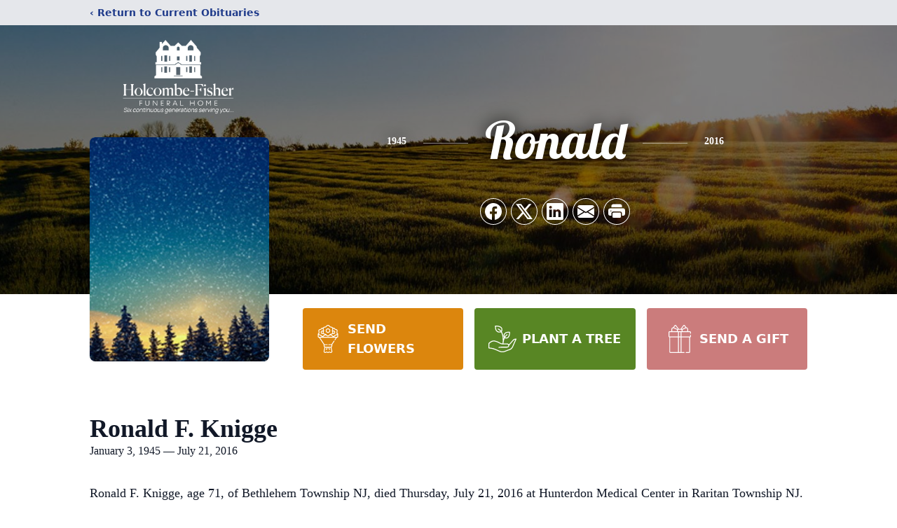

--- FILE ---
content_type: text/html; charset=utf-8
request_url: https://www.google.com/recaptcha/enterprise/anchor?ar=1&k=6LcRSjUqAAAAAAfwN18IkwRTsbNXbNNTtCqQubsP&co=aHR0cHM6Ly93d3cuaG9sY29tYmVmaXNoZXIuY29tOjQ0Mw..&hl=en&type=image&v=PoyoqOPhxBO7pBk68S4YbpHZ&theme=light&size=invisible&badge=bottomright&anchor-ms=20000&execute-ms=30000&cb=h26k5agd27fn
body_size: 48828
content:
<!DOCTYPE HTML><html dir="ltr" lang="en"><head><meta http-equiv="Content-Type" content="text/html; charset=UTF-8">
<meta http-equiv="X-UA-Compatible" content="IE=edge">
<title>reCAPTCHA</title>
<style type="text/css">
/* cyrillic-ext */
@font-face {
  font-family: 'Roboto';
  font-style: normal;
  font-weight: 400;
  font-stretch: 100%;
  src: url(//fonts.gstatic.com/s/roboto/v48/KFO7CnqEu92Fr1ME7kSn66aGLdTylUAMa3GUBHMdazTgWw.woff2) format('woff2');
  unicode-range: U+0460-052F, U+1C80-1C8A, U+20B4, U+2DE0-2DFF, U+A640-A69F, U+FE2E-FE2F;
}
/* cyrillic */
@font-face {
  font-family: 'Roboto';
  font-style: normal;
  font-weight: 400;
  font-stretch: 100%;
  src: url(//fonts.gstatic.com/s/roboto/v48/KFO7CnqEu92Fr1ME7kSn66aGLdTylUAMa3iUBHMdazTgWw.woff2) format('woff2');
  unicode-range: U+0301, U+0400-045F, U+0490-0491, U+04B0-04B1, U+2116;
}
/* greek-ext */
@font-face {
  font-family: 'Roboto';
  font-style: normal;
  font-weight: 400;
  font-stretch: 100%;
  src: url(//fonts.gstatic.com/s/roboto/v48/KFO7CnqEu92Fr1ME7kSn66aGLdTylUAMa3CUBHMdazTgWw.woff2) format('woff2');
  unicode-range: U+1F00-1FFF;
}
/* greek */
@font-face {
  font-family: 'Roboto';
  font-style: normal;
  font-weight: 400;
  font-stretch: 100%;
  src: url(//fonts.gstatic.com/s/roboto/v48/KFO7CnqEu92Fr1ME7kSn66aGLdTylUAMa3-UBHMdazTgWw.woff2) format('woff2');
  unicode-range: U+0370-0377, U+037A-037F, U+0384-038A, U+038C, U+038E-03A1, U+03A3-03FF;
}
/* math */
@font-face {
  font-family: 'Roboto';
  font-style: normal;
  font-weight: 400;
  font-stretch: 100%;
  src: url(//fonts.gstatic.com/s/roboto/v48/KFO7CnqEu92Fr1ME7kSn66aGLdTylUAMawCUBHMdazTgWw.woff2) format('woff2');
  unicode-range: U+0302-0303, U+0305, U+0307-0308, U+0310, U+0312, U+0315, U+031A, U+0326-0327, U+032C, U+032F-0330, U+0332-0333, U+0338, U+033A, U+0346, U+034D, U+0391-03A1, U+03A3-03A9, U+03B1-03C9, U+03D1, U+03D5-03D6, U+03F0-03F1, U+03F4-03F5, U+2016-2017, U+2034-2038, U+203C, U+2040, U+2043, U+2047, U+2050, U+2057, U+205F, U+2070-2071, U+2074-208E, U+2090-209C, U+20D0-20DC, U+20E1, U+20E5-20EF, U+2100-2112, U+2114-2115, U+2117-2121, U+2123-214F, U+2190, U+2192, U+2194-21AE, U+21B0-21E5, U+21F1-21F2, U+21F4-2211, U+2213-2214, U+2216-22FF, U+2308-230B, U+2310, U+2319, U+231C-2321, U+2336-237A, U+237C, U+2395, U+239B-23B7, U+23D0, U+23DC-23E1, U+2474-2475, U+25AF, U+25B3, U+25B7, U+25BD, U+25C1, U+25CA, U+25CC, U+25FB, U+266D-266F, U+27C0-27FF, U+2900-2AFF, U+2B0E-2B11, U+2B30-2B4C, U+2BFE, U+3030, U+FF5B, U+FF5D, U+1D400-1D7FF, U+1EE00-1EEFF;
}
/* symbols */
@font-face {
  font-family: 'Roboto';
  font-style: normal;
  font-weight: 400;
  font-stretch: 100%;
  src: url(//fonts.gstatic.com/s/roboto/v48/KFO7CnqEu92Fr1ME7kSn66aGLdTylUAMaxKUBHMdazTgWw.woff2) format('woff2');
  unicode-range: U+0001-000C, U+000E-001F, U+007F-009F, U+20DD-20E0, U+20E2-20E4, U+2150-218F, U+2190, U+2192, U+2194-2199, U+21AF, U+21E6-21F0, U+21F3, U+2218-2219, U+2299, U+22C4-22C6, U+2300-243F, U+2440-244A, U+2460-24FF, U+25A0-27BF, U+2800-28FF, U+2921-2922, U+2981, U+29BF, U+29EB, U+2B00-2BFF, U+4DC0-4DFF, U+FFF9-FFFB, U+10140-1018E, U+10190-1019C, U+101A0, U+101D0-101FD, U+102E0-102FB, U+10E60-10E7E, U+1D2C0-1D2D3, U+1D2E0-1D37F, U+1F000-1F0FF, U+1F100-1F1AD, U+1F1E6-1F1FF, U+1F30D-1F30F, U+1F315, U+1F31C, U+1F31E, U+1F320-1F32C, U+1F336, U+1F378, U+1F37D, U+1F382, U+1F393-1F39F, U+1F3A7-1F3A8, U+1F3AC-1F3AF, U+1F3C2, U+1F3C4-1F3C6, U+1F3CA-1F3CE, U+1F3D4-1F3E0, U+1F3ED, U+1F3F1-1F3F3, U+1F3F5-1F3F7, U+1F408, U+1F415, U+1F41F, U+1F426, U+1F43F, U+1F441-1F442, U+1F444, U+1F446-1F449, U+1F44C-1F44E, U+1F453, U+1F46A, U+1F47D, U+1F4A3, U+1F4B0, U+1F4B3, U+1F4B9, U+1F4BB, U+1F4BF, U+1F4C8-1F4CB, U+1F4D6, U+1F4DA, U+1F4DF, U+1F4E3-1F4E6, U+1F4EA-1F4ED, U+1F4F7, U+1F4F9-1F4FB, U+1F4FD-1F4FE, U+1F503, U+1F507-1F50B, U+1F50D, U+1F512-1F513, U+1F53E-1F54A, U+1F54F-1F5FA, U+1F610, U+1F650-1F67F, U+1F687, U+1F68D, U+1F691, U+1F694, U+1F698, U+1F6AD, U+1F6B2, U+1F6B9-1F6BA, U+1F6BC, U+1F6C6-1F6CF, U+1F6D3-1F6D7, U+1F6E0-1F6EA, U+1F6F0-1F6F3, U+1F6F7-1F6FC, U+1F700-1F7FF, U+1F800-1F80B, U+1F810-1F847, U+1F850-1F859, U+1F860-1F887, U+1F890-1F8AD, U+1F8B0-1F8BB, U+1F8C0-1F8C1, U+1F900-1F90B, U+1F93B, U+1F946, U+1F984, U+1F996, U+1F9E9, U+1FA00-1FA6F, U+1FA70-1FA7C, U+1FA80-1FA89, U+1FA8F-1FAC6, U+1FACE-1FADC, U+1FADF-1FAE9, U+1FAF0-1FAF8, U+1FB00-1FBFF;
}
/* vietnamese */
@font-face {
  font-family: 'Roboto';
  font-style: normal;
  font-weight: 400;
  font-stretch: 100%;
  src: url(//fonts.gstatic.com/s/roboto/v48/KFO7CnqEu92Fr1ME7kSn66aGLdTylUAMa3OUBHMdazTgWw.woff2) format('woff2');
  unicode-range: U+0102-0103, U+0110-0111, U+0128-0129, U+0168-0169, U+01A0-01A1, U+01AF-01B0, U+0300-0301, U+0303-0304, U+0308-0309, U+0323, U+0329, U+1EA0-1EF9, U+20AB;
}
/* latin-ext */
@font-face {
  font-family: 'Roboto';
  font-style: normal;
  font-weight: 400;
  font-stretch: 100%;
  src: url(//fonts.gstatic.com/s/roboto/v48/KFO7CnqEu92Fr1ME7kSn66aGLdTylUAMa3KUBHMdazTgWw.woff2) format('woff2');
  unicode-range: U+0100-02BA, U+02BD-02C5, U+02C7-02CC, U+02CE-02D7, U+02DD-02FF, U+0304, U+0308, U+0329, U+1D00-1DBF, U+1E00-1E9F, U+1EF2-1EFF, U+2020, U+20A0-20AB, U+20AD-20C0, U+2113, U+2C60-2C7F, U+A720-A7FF;
}
/* latin */
@font-face {
  font-family: 'Roboto';
  font-style: normal;
  font-weight: 400;
  font-stretch: 100%;
  src: url(//fonts.gstatic.com/s/roboto/v48/KFO7CnqEu92Fr1ME7kSn66aGLdTylUAMa3yUBHMdazQ.woff2) format('woff2');
  unicode-range: U+0000-00FF, U+0131, U+0152-0153, U+02BB-02BC, U+02C6, U+02DA, U+02DC, U+0304, U+0308, U+0329, U+2000-206F, U+20AC, U+2122, U+2191, U+2193, U+2212, U+2215, U+FEFF, U+FFFD;
}
/* cyrillic-ext */
@font-face {
  font-family: 'Roboto';
  font-style: normal;
  font-weight: 500;
  font-stretch: 100%;
  src: url(//fonts.gstatic.com/s/roboto/v48/KFO7CnqEu92Fr1ME7kSn66aGLdTylUAMa3GUBHMdazTgWw.woff2) format('woff2');
  unicode-range: U+0460-052F, U+1C80-1C8A, U+20B4, U+2DE0-2DFF, U+A640-A69F, U+FE2E-FE2F;
}
/* cyrillic */
@font-face {
  font-family: 'Roboto';
  font-style: normal;
  font-weight: 500;
  font-stretch: 100%;
  src: url(//fonts.gstatic.com/s/roboto/v48/KFO7CnqEu92Fr1ME7kSn66aGLdTylUAMa3iUBHMdazTgWw.woff2) format('woff2');
  unicode-range: U+0301, U+0400-045F, U+0490-0491, U+04B0-04B1, U+2116;
}
/* greek-ext */
@font-face {
  font-family: 'Roboto';
  font-style: normal;
  font-weight: 500;
  font-stretch: 100%;
  src: url(//fonts.gstatic.com/s/roboto/v48/KFO7CnqEu92Fr1ME7kSn66aGLdTylUAMa3CUBHMdazTgWw.woff2) format('woff2');
  unicode-range: U+1F00-1FFF;
}
/* greek */
@font-face {
  font-family: 'Roboto';
  font-style: normal;
  font-weight: 500;
  font-stretch: 100%;
  src: url(//fonts.gstatic.com/s/roboto/v48/KFO7CnqEu92Fr1ME7kSn66aGLdTylUAMa3-UBHMdazTgWw.woff2) format('woff2');
  unicode-range: U+0370-0377, U+037A-037F, U+0384-038A, U+038C, U+038E-03A1, U+03A3-03FF;
}
/* math */
@font-face {
  font-family: 'Roboto';
  font-style: normal;
  font-weight: 500;
  font-stretch: 100%;
  src: url(//fonts.gstatic.com/s/roboto/v48/KFO7CnqEu92Fr1ME7kSn66aGLdTylUAMawCUBHMdazTgWw.woff2) format('woff2');
  unicode-range: U+0302-0303, U+0305, U+0307-0308, U+0310, U+0312, U+0315, U+031A, U+0326-0327, U+032C, U+032F-0330, U+0332-0333, U+0338, U+033A, U+0346, U+034D, U+0391-03A1, U+03A3-03A9, U+03B1-03C9, U+03D1, U+03D5-03D6, U+03F0-03F1, U+03F4-03F5, U+2016-2017, U+2034-2038, U+203C, U+2040, U+2043, U+2047, U+2050, U+2057, U+205F, U+2070-2071, U+2074-208E, U+2090-209C, U+20D0-20DC, U+20E1, U+20E5-20EF, U+2100-2112, U+2114-2115, U+2117-2121, U+2123-214F, U+2190, U+2192, U+2194-21AE, U+21B0-21E5, U+21F1-21F2, U+21F4-2211, U+2213-2214, U+2216-22FF, U+2308-230B, U+2310, U+2319, U+231C-2321, U+2336-237A, U+237C, U+2395, U+239B-23B7, U+23D0, U+23DC-23E1, U+2474-2475, U+25AF, U+25B3, U+25B7, U+25BD, U+25C1, U+25CA, U+25CC, U+25FB, U+266D-266F, U+27C0-27FF, U+2900-2AFF, U+2B0E-2B11, U+2B30-2B4C, U+2BFE, U+3030, U+FF5B, U+FF5D, U+1D400-1D7FF, U+1EE00-1EEFF;
}
/* symbols */
@font-face {
  font-family: 'Roboto';
  font-style: normal;
  font-weight: 500;
  font-stretch: 100%;
  src: url(//fonts.gstatic.com/s/roboto/v48/KFO7CnqEu92Fr1ME7kSn66aGLdTylUAMaxKUBHMdazTgWw.woff2) format('woff2');
  unicode-range: U+0001-000C, U+000E-001F, U+007F-009F, U+20DD-20E0, U+20E2-20E4, U+2150-218F, U+2190, U+2192, U+2194-2199, U+21AF, U+21E6-21F0, U+21F3, U+2218-2219, U+2299, U+22C4-22C6, U+2300-243F, U+2440-244A, U+2460-24FF, U+25A0-27BF, U+2800-28FF, U+2921-2922, U+2981, U+29BF, U+29EB, U+2B00-2BFF, U+4DC0-4DFF, U+FFF9-FFFB, U+10140-1018E, U+10190-1019C, U+101A0, U+101D0-101FD, U+102E0-102FB, U+10E60-10E7E, U+1D2C0-1D2D3, U+1D2E0-1D37F, U+1F000-1F0FF, U+1F100-1F1AD, U+1F1E6-1F1FF, U+1F30D-1F30F, U+1F315, U+1F31C, U+1F31E, U+1F320-1F32C, U+1F336, U+1F378, U+1F37D, U+1F382, U+1F393-1F39F, U+1F3A7-1F3A8, U+1F3AC-1F3AF, U+1F3C2, U+1F3C4-1F3C6, U+1F3CA-1F3CE, U+1F3D4-1F3E0, U+1F3ED, U+1F3F1-1F3F3, U+1F3F5-1F3F7, U+1F408, U+1F415, U+1F41F, U+1F426, U+1F43F, U+1F441-1F442, U+1F444, U+1F446-1F449, U+1F44C-1F44E, U+1F453, U+1F46A, U+1F47D, U+1F4A3, U+1F4B0, U+1F4B3, U+1F4B9, U+1F4BB, U+1F4BF, U+1F4C8-1F4CB, U+1F4D6, U+1F4DA, U+1F4DF, U+1F4E3-1F4E6, U+1F4EA-1F4ED, U+1F4F7, U+1F4F9-1F4FB, U+1F4FD-1F4FE, U+1F503, U+1F507-1F50B, U+1F50D, U+1F512-1F513, U+1F53E-1F54A, U+1F54F-1F5FA, U+1F610, U+1F650-1F67F, U+1F687, U+1F68D, U+1F691, U+1F694, U+1F698, U+1F6AD, U+1F6B2, U+1F6B9-1F6BA, U+1F6BC, U+1F6C6-1F6CF, U+1F6D3-1F6D7, U+1F6E0-1F6EA, U+1F6F0-1F6F3, U+1F6F7-1F6FC, U+1F700-1F7FF, U+1F800-1F80B, U+1F810-1F847, U+1F850-1F859, U+1F860-1F887, U+1F890-1F8AD, U+1F8B0-1F8BB, U+1F8C0-1F8C1, U+1F900-1F90B, U+1F93B, U+1F946, U+1F984, U+1F996, U+1F9E9, U+1FA00-1FA6F, U+1FA70-1FA7C, U+1FA80-1FA89, U+1FA8F-1FAC6, U+1FACE-1FADC, U+1FADF-1FAE9, U+1FAF0-1FAF8, U+1FB00-1FBFF;
}
/* vietnamese */
@font-face {
  font-family: 'Roboto';
  font-style: normal;
  font-weight: 500;
  font-stretch: 100%;
  src: url(//fonts.gstatic.com/s/roboto/v48/KFO7CnqEu92Fr1ME7kSn66aGLdTylUAMa3OUBHMdazTgWw.woff2) format('woff2');
  unicode-range: U+0102-0103, U+0110-0111, U+0128-0129, U+0168-0169, U+01A0-01A1, U+01AF-01B0, U+0300-0301, U+0303-0304, U+0308-0309, U+0323, U+0329, U+1EA0-1EF9, U+20AB;
}
/* latin-ext */
@font-face {
  font-family: 'Roboto';
  font-style: normal;
  font-weight: 500;
  font-stretch: 100%;
  src: url(//fonts.gstatic.com/s/roboto/v48/KFO7CnqEu92Fr1ME7kSn66aGLdTylUAMa3KUBHMdazTgWw.woff2) format('woff2');
  unicode-range: U+0100-02BA, U+02BD-02C5, U+02C7-02CC, U+02CE-02D7, U+02DD-02FF, U+0304, U+0308, U+0329, U+1D00-1DBF, U+1E00-1E9F, U+1EF2-1EFF, U+2020, U+20A0-20AB, U+20AD-20C0, U+2113, U+2C60-2C7F, U+A720-A7FF;
}
/* latin */
@font-face {
  font-family: 'Roboto';
  font-style: normal;
  font-weight: 500;
  font-stretch: 100%;
  src: url(//fonts.gstatic.com/s/roboto/v48/KFO7CnqEu92Fr1ME7kSn66aGLdTylUAMa3yUBHMdazQ.woff2) format('woff2');
  unicode-range: U+0000-00FF, U+0131, U+0152-0153, U+02BB-02BC, U+02C6, U+02DA, U+02DC, U+0304, U+0308, U+0329, U+2000-206F, U+20AC, U+2122, U+2191, U+2193, U+2212, U+2215, U+FEFF, U+FFFD;
}
/* cyrillic-ext */
@font-face {
  font-family: 'Roboto';
  font-style: normal;
  font-weight: 900;
  font-stretch: 100%;
  src: url(//fonts.gstatic.com/s/roboto/v48/KFO7CnqEu92Fr1ME7kSn66aGLdTylUAMa3GUBHMdazTgWw.woff2) format('woff2');
  unicode-range: U+0460-052F, U+1C80-1C8A, U+20B4, U+2DE0-2DFF, U+A640-A69F, U+FE2E-FE2F;
}
/* cyrillic */
@font-face {
  font-family: 'Roboto';
  font-style: normal;
  font-weight: 900;
  font-stretch: 100%;
  src: url(//fonts.gstatic.com/s/roboto/v48/KFO7CnqEu92Fr1ME7kSn66aGLdTylUAMa3iUBHMdazTgWw.woff2) format('woff2');
  unicode-range: U+0301, U+0400-045F, U+0490-0491, U+04B0-04B1, U+2116;
}
/* greek-ext */
@font-face {
  font-family: 'Roboto';
  font-style: normal;
  font-weight: 900;
  font-stretch: 100%;
  src: url(//fonts.gstatic.com/s/roboto/v48/KFO7CnqEu92Fr1ME7kSn66aGLdTylUAMa3CUBHMdazTgWw.woff2) format('woff2');
  unicode-range: U+1F00-1FFF;
}
/* greek */
@font-face {
  font-family: 'Roboto';
  font-style: normal;
  font-weight: 900;
  font-stretch: 100%;
  src: url(//fonts.gstatic.com/s/roboto/v48/KFO7CnqEu92Fr1ME7kSn66aGLdTylUAMa3-UBHMdazTgWw.woff2) format('woff2');
  unicode-range: U+0370-0377, U+037A-037F, U+0384-038A, U+038C, U+038E-03A1, U+03A3-03FF;
}
/* math */
@font-face {
  font-family: 'Roboto';
  font-style: normal;
  font-weight: 900;
  font-stretch: 100%;
  src: url(//fonts.gstatic.com/s/roboto/v48/KFO7CnqEu92Fr1ME7kSn66aGLdTylUAMawCUBHMdazTgWw.woff2) format('woff2');
  unicode-range: U+0302-0303, U+0305, U+0307-0308, U+0310, U+0312, U+0315, U+031A, U+0326-0327, U+032C, U+032F-0330, U+0332-0333, U+0338, U+033A, U+0346, U+034D, U+0391-03A1, U+03A3-03A9, U+03B1-03C9, U+03D1, U+03D5-03D6, U+03F0-03F1, U+03F4-03F5, U+2016-2017, U+2034-2038, U+203C, U+2040, U+2043, U+2047, U+2050, U+2057, U+205F, U+2070-2071, U+2074-208E, U+2090-209C, U+20D0-20DC, U+20E1, U+20E5-20EF, U+2100-2112, U+2114-2115, U+2117-2121, U+2123-214F, U+2190, U+2192, U+2194-21AE, U+21B0-21E5, U+21F1-21F2, U+21F4-2211, U+2213-2214, U+2216-22FF, U+2308-230B, U+2310, U+2319, U+231C-2321, U+2336-237A, U+237C, U+2395, U+239B-23B7, U+23D0, U+23DC-23E1, U+2474-2475, U+25AF, U+25B3, U+25B7, U+25BD, U+25C1, U+25CA, U+25CC, U+25FB, U+266D-266F, U+27C0-27FF, U+2900-2AFF, U+2B0E-2B11, U+2B30-2B4C, U+2BFE, U+3030, U+FF5B, U+FF5D, U+1D400-1D7FF, U+1EE00-1EEFF;
}
/* symbols */
@font-face {
  font-family: 'Roboto';
  font-style: normal;
  font-weight: 900;
  font-stretch: 100%;
  src: url(//fonts.gstatic.com/s/roboto/v48/KFO7CnqEu92Fr1ME7kSn66aGLdTylUAMaxKUBHMdazTgWw.woff2) format('woff2');
  unicode-range: U+0001-000C, U+000E-001F, U+007F-009F, U+20DD-20E0, U+20E2-20E4, U+2150-218F, U+2190, U+2192, U+2194-2199, U+21AF, U+21E6-21F0, U+21F3, U+2218-2219, U+2299, U+22C4-22C6, U+2300-243F, U+2440-244A, U+2460-24FF, U+25A0-27BF, U+2800-28FF, U+2921-2922, U+2981, U+29BF, U+29EB, U+2B00-2BFF, U+4DC0-4DFF, U+FFF9-FFFB, U+10140-1018E, U+10190-1019C, U+101A0, U+101D0-101FD, U+102E0-102FB, U+10E60-10E7E, U+1D2C0-1D2D3, U+1D2E0-1D37F, U+1F000-1F0FF, U+1F100-1F1AD, U+1F1E6-1F1FF, U+1F30D-1F30F, U+1F315, U+1F31C, U+1F31E, U+1F320-1F32C, U+1F336, U+1F378, U+1F37D, U+1F382, U+1F393-1F39F, U+1F3A7-1F3A8, U+1F3AC-1F3AF, U+1F3C2, U+1F3C4-1F3C6, U+1F3CA-1F3CE, U+1F3D4-1F3E0, U+1F3ED, U+1F3F1-1F3F3, U+1F3F5-1F3F7, U+1F408, U+1F415, U+1F41F, U+1F426, U+1F43F, U+1F441-1F442, U+1F444, U+1F446-1F449, U+1F44C-1F44E, U+1F453, U+1F46A, U+1F47D, U+1F4A3, U+1F4B0, U+1F4B3, U+1F4B9, U+1F4BB, U+1F4BF, U+1F4C8-1F4CB, U+1F4D6, U+1F4DA, U+1F4DF, U+1F4E3-1F4E6, U+1F4EA-1F4ED, U+1F4F7, U+1F4F9-1F4FB, U+1F4FD-1F4FE, U+1F503, U+1F507-1F50B, U+1F50D, U+1F512-1F513, U+1F53E-1F54A, U+1F54F-1F5FA, U+1F610, U+1F650-1F67F, U+1F687, U+1F68D, U+1F691, U+1F694, U+1F698, U+1F6AD, U+1F6B2, U+1F6B9-1F6BA, U+1F6BC, U+1F6C6-1F6CF, U+1F6D3-1F6D7, U+1F6E0-1F6EA, U+1F6F0-1F6F3, U+1F6F7-1F6FC, U+1F700-1F7FF, U+1F800-1F80B, U+1F810-1F847, U+1F850-1F859, U+1F860-1F887, U+1F890-1F8AD, U+1F8B0-1F8BB, U+1F8C0-1F8C1, U+1F900-1F90B, U+1F93B, U+1F946, U+1F984, U+1F996, U+1F9E9, U+1FA00-1FA6F, U+1FA70-1FA7C, U+1FA80-1FA89, U+1FA8F-1FAC6, U+1FACE-1FADC, U+1FADF-1FAE9, U+1FAF0-1FAF8, U+1FB00-1FBFF;
}
/* vietnamese */
@font-face {
  font-family: 'Roboto';
  font-style: normal;
  font-weight: 900;
  font-stretch: 100%;
  src: url(//fonts.gstatic.com/s/roboto/v48/KFO7CnqEu92Fr1ME7kSn66aGLdTylUAMa3OUBHMdazTgWw.woff2) format('woff2');
  unicode-range: U+0102-0103, U+0110-0111, U+0128-0129, U+0168-0169, U+01A0-01A1, U+01AF-01B0, U+0300-0301, U+0303-0304, U+0308-0309, U+0323, U+0329, U+1EA0-1EF9, U+20AB;
}
/* latin-ext */
@font-face {
  font-family: 'Roboto';
  font-style: normal;
  font-weight: 900;
  font-stretch: 100%;
  src: url(//fonts.gstatic.com/s/roboto/v48/KFO7CnqEu92Fr1ME7kSn66aGLdTylUAMa3KUBHMdazTgWw.woff2) format('woff2');
  unicode-range: U+0100-02BA, U+02BD-02C5, U+02C7-02CC, U+02CE-02D7, U+02DD-02FF, U+0304, U+0308, U+0329, U+1D00-1DBF, U+1E00-1E9F, U+1EF2-1EFF, U+2020, U+20A0-20AB, U+20AD-20C0, U+2113, U+2C60-2C7F, U+A720-A7FF;
}
/* latin */
@font-face {
  font-family: 'Roboto';
  font-style: normal;
  font-weight: 900;
  font-stretch: 100%;
  src: url(//fonts.gstatic.com/s/roboto/v48/KFO7CnqEu92Fr1ME7kSn66aGLdTylUAMa3yUBHMdazQ.woff2) format('woff2');
  unicode-range: U+0000-00FF, U+0131, U+0152-0153, U+02BB-02BC, U+02C6, U+02DA, U+02DC, U+0304, U+0308, U+0329, U+2000-206F, U+20AC, U+2122, U+2191, U+2193, U+2212, U+2215, U+FEFF, U+FFFD;
}

</style>
<link rel="stylesheet" type="text/css" href="https://www.gstatic.com/recaptcha/releases/PoyoqOPhxBO7pBk68S4YbpHZ/styles__ltr.css">
<script nonce="a93feDf_LM3rJrzCqzPy7w" type="text/javascript">window['__recaptcha_api'] = 'https://www.google.com/recaptcha/enterprise/';</script>
<script type="text/javascript" src="https://www.gstatic.com/recaptcha/releases/PoyoqOPhxBO7pBk68S4YbpHZ/recaptcha__en.js" nonce="a93feDf_LM3rJrzCqzPy7w">
      
    </script></head>
<body><div id="rc-anchor-alert" class="rc-anchor-alert"></div>
<input type="hidden" id="recaptcha-token" value="[base64]">
<script type="text/javascript" nonce="a93feDf_LM3rJrzCqzPy7w">
      recaptcha.anchor.Main.init("[\x22ainput\x22,[\x22bgdata\x22,\x22\x22,\[base64]/[base64]/[base64]/bmV3IHJbeF0oY1swXSk6RT09Mj9uZXcgclt4XShjWzBdLGNbMV0pOkU9PTM/bmV3IHJbeF0oY1swXSxjWzFdLGNbMl0pOkU9PTQ/[base64]/[base64]/[base64]/[base64]/[base64]/[base64]/[base64]/[base64]\x22,\[base64]\x22,\x22HyrCmWlqeMK0fMOwCCjCvMOYw5FTD0zDoFomd8KZw7HDisKTNcO4N8OeI8Kuw6XCq1/DoBzDmcKuaMKpwrVowoPDkTNMbUDDggXCoF50fkttwr7DlELCrMOfBSfCkMKCSsKFXMKYf3vChcKVwqrDqcKmLQbClGzDiUUKw43ChMKnw4LClMKEwqJsTTrCl8KiwrhCJ8OSw6/DqyfDvsOowpfDpVZ+eMO8wpEzB8KMwpDCvkldCF/DtUggw7fDosKXw4wPVRjCigFJw7nCo30lHF7Dtm9DU8Oiwp9PEcOWUBBtw5vCksKow6PDjcOXw7nDvXzDsMO1wqjCnG/[base64]/DulAKw4JzZ28Ow55lwpc/w4QjGcKgdTHDrsO1RAHDhn3CqArDncKAVCgJw7nChMOAWwDDgcKMfcKpwqIYeMOZw705YlVjVzcowpHCt8OjfcK5w6bDnsOGYcOJw6FaM8OXLlzCvW/[base64]/Dy/CksK0AsKqw5DDuhTCkCbDm8OOHSUiwrvDuMOrZj0bw7pRwrEpK8OEwrJGP8KlwoPDoxLCrRAzE8Kuw7/Coy1zw7/[base64]/CqVLCq8Kaw7TCssOXKsOGwozDusKdCifCnsKAFcODwoE5Fx06CMOPw5xbHcOuwoPCgD7Dl8KeTjDDinzDmMKSEcKyw4nDiMKyw4USw5sbw6MSw4wRwpXDvW1Ww7/DpsOhcWtzw6wvwo1Zw6cpw4M5P8K6wrbChzRAFsKvCsOLw4HDr8K/JwPCh2vCmcOKJcKBZlbCgMObwo7DusO4fCHDnmkvwpcOw6XCmV1/wrwRHCrDvcK5LsOswpnChx4lwo4yJSHCowDClgspGMO4ATDDnCPDuhLDi8KlTcKlfkXDocO8MRI+XMKxWWXChsKkFcOBQ8Ouwpd2XhnClcKNJcO0PcOKwobDksK8wr7DmmPCpWwZbcOPPUjDtsKOwoYmwqvDtsK9wonCtyoxwpggwpjCg2zDvg9pNBJEMsO+w7/Dm8O5GMK/e8KofMOmWhRoQTZCKcKIwo91aTfDrcKOwojCnHACw7nCiWdiAsKaaxTCisKAw5HDtsOJVgFMFsKDRSLCnBMZw6nCs8K0D8Oxw7zDoTXCigvDu2LDmRPCncOcw5bDk8Kbw6hywo3DiEnDrMKWAi5qwqQawozCo8OcwpXCscOqwr14wrXDm8KJEmfCoE/[base64]/DqRLCv8OoW8KdQSvDtkQKGsOBZBY4w5bDqcOPfAzCrsK1w4VwHw7Ds8OswqPDjcOmw7cPGk7CmlTCtcO0LWJ+FcKNQMOnw4LCtMOvAW8Vw54ew7bDm8KQRsKoWMO6wqo4eV/Cr2kUbsONwpdcwr7Dt8OpEMOlwr/DjjgcWWDDn8Oew7DCtz3ChsO3R8O+dMOpGCrCtcKzwrrDrcOZw4PCsMKkIC7DrDB8woAPasK6HcOnSwTDnQsaezokwqvClG46eA1BecKtAsKaw7g5woRqQcKtOhHDgkTDtsK+VEPDmhtGGMKCwqjConfDv8O+w5ViWjjDksOswoXDg0Uow7nDl2/Dn8Ohw6LCrSbDg3HDh8KMw5VvL8OcAsK7w4ZaQn/ChEgyN8O1wpY3wqvDr1nDiGXDg8OPwpPChEbCtsO4wp/DrcOfECRvN8OewqfDqsO6F1PDsivDpMOLUSPCncKHeMOcw6TDhl3Dm8Ocw77CnSdaw7wtw5DCosOEwp/ChkVbWjTDvmXDicKDDMKxFApoEQwZUsK8wqVEwpPCn1M3w49twpxFGlpbw5EKIynCt07DvyZDwplbw5rCpsKNRsKRJiwhwpLCtsOhNgRXwoYCw5plUQLDncOjwocaecOxwq/Dnhp1E8O9wp7DkGd5wqBkI8ORfl7CqErCscOnw7R5w7fClcKKwqvCm8K8Wk3DosK7wp4sHMOiw6bDmHoEwr0YGQ8Kwqpyw4/DoMOkbAIYw4ZCw6fDq8KiN8K4woNEwpwqK8KFwoQLwr/DtDN3CjtPwrIXw5fDnMK5woXCjkFdwoNMw6nDl2DDm8OBwrE+QsOjAhDCsEMxNm/DqsOeCMK/w69KeFDCpys4dcKYw5LCjMKLw5HCqsKxwp7CgsOYACnClsK7WMKtwq7CpDhPI8OPw6zCpcKJwp3CilvCucOjOjhwTcOiLcKIewxMUsOOCgDCk8KlIhYzw4sZWmFrwo/Dg8Omw6jDtMOOb2FHwqAlwrc+w5bDvyU2woNEwofDucOTSMKkwo/CkkjCs8KDBzEwe8Kxw6nCj1oIRyDDpGPDkTtQwprCgcKjOTDDsANtBMKvwpHCr1TDv8KCw4Qfwpt/dWYiOSMNw4zDkcOUwpBnDT/DuB/DncKzwrHDtwLDnsOODxjDjMKPA8KLYMKNwoLCilfCj8OIw4zCmT7DqcOpw4TDuMOHw7xtw6UJZcKueQHCg8OGwobCi0fDo8Oiw6HDrHpAEMO8wq/DoCfDsCPCucKUNRTDvxrClcKKHEnCmgdtU8Klw5fDpywHLxbCi8K5w5IufG8ewpXDkxXDrENiDUI1w4jCqQZhYWBHKlTCvl0Dw43Do0jCrzHDusKjwozDgE9hwqdKdsKsw4jDn8KIw5DDgWdVw59mw73DvMKZN2ANwqfDoMOUwqTDhF/ChMOifB92woMkbzIUw5jDmRY4w7tGw74vdsKYS34XwrVaK8O9w6gjfcKvwoLDmcOKwpUIw7DCp8ORSMK8w6/[base64]/wrzCg0XCg8OdwrE1acOzYB3DjcOESx5TwqRFX03DtcKVw6rDocO3wqsCUcKgFg0Qw40Cwp9Bw57CkUIGOMO+w5TDmcOMw6bCnsKwwozDqwJNwqXCjsOaw5F/[base64]/w58Gw458DcO/U8OnYsKkwqNNXgFTYMKDWMOtw7TCp2pOFWXDucOaIj9hXMKzXcORFAV5NMKEwqh7wrBQDGPCiGUxwpLDgDZMXg1Yw4/DtsKowpAGKF/Dp8K+wo8GU095w50Iw61TKMKSZQbChcORwpnCt1c5LsOqwpwgwqg7QsKLZcO+wol5OEwyMMKfw4/CmgTCgVE5wrRyw7bCh8KGw6pKQlHDukUrw4wiwp3DsMKgRmQMwrPCv0MnHh0sw7rDhMKkQ8OSw43Dr8OEwq7DqsKFwooCwp0DHVljR8OWwq3DsRcVw6DDs8KBWcKhwpnDtcKWwrrCscOuwqXDhcOzwofCrhfDlHbCvsKcwpxKW8O+woR3P1XDlAYvEz/[base64]/[base64]/[base64]/CsznDslXDqVjCpnBlasOIdsKAPcOMdmXDk8OZwqpGwoDDnMOlwpDCmsOewqjCgMODwprDlcOdw6sZZ3FfaHvDvcONKj8swoglw6A1wpXCrhLCpcK9JXzCqQrColLCjU14aS7CiVZfawIFwpo/[base64]/DicOoZUoDwp/CpnbCkzXCtcOabcODw7wrwoRtwq0Hw6PCk3PDmSgpVlxpbEPCsy7DhCTDuztKH8Oqwqhow7/Dr1zCjsKMwrzDrcK2emfCm8KawpsEwpTClMKvwptTd8KJdMOxwrjDrsKvwo4+w6U1IcOow77CrsOvX8KAw5NtTcKnwolEbwDDgwrDk8OIaMONSMORwp/DtgYhfsOdTcOVwoVNw4JJw4UWw59/MsOZIXfCjHBJw7o2JGhEFE/CoMKcwrgwNsKdw47Dn8KIw69tVz15DMOJw4R9w7R9DwUoQW3DncKkBm3DjMOGw5wcBBjDrcK7wrHCgFHDjkPDp8K+XkHDgCg6EBXDgMOVwpvCo8KERcOGSGotwpkAw6/Dk8Oxw4fCr3AUZ345MUhLw5B5wosww4k5XcKzwpR7wpJ4wpnCvsOzAMKWHBNSWTLDssOJw4hEMMKMw782XMKPw6BoG8O3VcKCLsOtXcK0wprDvX3Dr8KXYkdsT8OAw5twwovDr1FkQsKKwrQxDxzCgnoCPxoxa2/CisOgw67CoiDDmsKXwptCw51Zwo11CMOzwqJ/w6EZw77CjXh2B8O2w5Uww69/w6vDtxJva1LChcKvcgcFwo/CpsOowrnDjVTDmsKfLkBdP0pyw7gjwoDDvArCkXFAwrlvVlDCiMKqdMOkU8KHwrzDj8K9wpHCkh/DvEAUw6XDpsK6wrodScOxMFTCg8O5X3jDmQpUw7hywpsqISPDoXJgw4rCtMKpw6Ubw7A+w6HCgUVqA8K2wp0+w4F4woYhMgLDkl3DqAURw7jCmsKOw7rComIIwrk2BEHCm0jDjcKWbMKvwoTDvm/DoMOiwpMGw6Uiwo9vAXPDulsxdcKLwpoZe37DucKkw5RBw7MkIsKudMK8Hix2wrRSw4Fsw6cUwopHwpI5wozDhsKdG8OJX8OHwr9GR8KtB8K9wp9Xwp7CtsOow7bDr3rDssKBbyIfdsOwwr/[base64]/acKCUMK6RWHClxRbVAJIwozCiMOCVcO3KgHCmMKka8O4wrJrwrjClXnCjcOJwo/Crw/[base64]/ClcKDwqvCqSXCnMKhRcK9OMKMWMOpwqQJScOVw6cqwq1Xw7o0CknDkMKvHsOFAS/Cn8ORw5LCuAxuwoQjc3pdwr/ChhLDpsK5wooHwqcmSWLCg8OQPsKtXGd3HMO8w6PDjWrCmlbDrMKxb8K7wrp5w4DCuHsTw4Mow7fDpsOZc2Afw4EVH8KsNcKwbAR4w4HCtcOqfRUrwq7Cm1B1w5pCJcOjwosgwoQTw6I3BMO9w6A/w4o4YShEdcOQwrBxwoHCn1U0ak7DrSFDw6PDi8Kxw607wqHChwBxVcOaEcKCWn03woAJw7PClsOMesOAw5cXwoUiJMK2w78GHh85IsOeccOKw4PDr8KtCsO1Xn/Dvl9TPyUocGlPwrXCg8OmP8KwJsOSw7rDszXCnFPCnwFpwodcw7fDuUsFP1dATsO8bDdLw7jCowTCucKCw6d0wq/Cm8KAw6LCjcKSw5czwobCsXNZw4nCmMKBw73CsMOrw6/DrjYSw59dw4nDhMOQwrXDvGnCqcO1w7VqFxIdP37DgmhMYDHCrBzDkShzd8K6woPDjWnCqXFDIsOYw7hlD8OTBCLDr8KCw7pDcsOTJFDDssOjwpnDh8KPwpXCsybDm1gYWlIyw4LDisK5D8K/KRZGd8Oqw7Mhw6HCscOKwo7DucKlwobDjsKrJXHCunUDwp1hw5zDlsKmYUHCrzpEwqUqw4bDosOjw7DCmBkbwpbCkjMBwoFyFXDDuMKxw6/CrcOxCyVrZHEJwoLChcO9JHrDkxhrw4TCjkJkwpfDk8ORZxHChzPDqFPCvCXCjcKIT8KMwpwmPMK5TcObw6ELSMKMwpVmAcKGw4RhBCrDocKxdsOdw4NVwoBvJ8K9wpfDjcObwrfCpMOGdjVyUFxuwrA4f0/CsWdzwpvClj4oK0DDv8O/Qj98BF/DisOsw4krw63DrWfDvXjDpj/CvsKDXEwPD3gjGF8GUMKHw6MfIwo6a8OEbcOKNcOzw4kxe3U8RA9pwrHCucOuYFsDGBfDrMKww6c/w7TDngVtw6MYBhI5c8KGwosiDcKmIExiwqDDpcK9wqwDwqMcwokBGsOvw77Ct8OBPMO8RmBTwr/Ci8OAw5bDs0/Cll3DgMKcX8KLBkkqwpbCn8KMwoktSHx1wrLDoFDCpMOnCcKiwqdPGzfDmiHCvG1uwphqJCt9w5x/[base64]/CqMOTahI9wr45w7fCnhXClMOzw6d8J2PCncKlw4/[base64]/AA/DnFN9wonDpUDDtMK+fw/CsMKVwoDDg8OywrsUwoduJzIgMTB5J8OEwr86RU06wrpvBMO0wr/Du8O0RDDDpcKLw5Z1KUTCnBUrwrRZwotfP8Kzw4LCoj86X8OEw6EfwpXDvxzCl8OSNsKBPcOdXnTDgUfDv8O2w77CjkklM8OHwp/CgcOGGSjDosO5wp5ewp/[base64]/[base64]/DhGvChsO4eUXCpcOfwodyecKdang5MsK2w69Fw7HDncKow6DCrUkDV8OYw6nDg8Kaw7l6woVrdMKXbA/[base64]/[base64]/[base64]/CjsOJw5MZQiQlw74yw5bCqMKbVsOUwrZXRcKuw7xsY8O4wpgWPBTDh1zDvgrDhcKKa8OKwqbDmQR5w4scw7YwwopJw4JCw5s6wp4IwrbDtCjCgiHDhUDCgV14wp5/[base64]/wrHDuHrDskDChWLDtV7CuzDDkMKjwogKRsKeb3nDsQXCksOvRMOIDH3DoGbCgXXDqXPCk8OhPjtKwrhEwq7CucKpw7fDmELCqcOjw63CvMO/fy/Cmi/Dr8KyHcK5csKSX8KpfMORw4HDtsOFw5taVl7CrQPCj8OZasKuwoPCpcKWNXA4Q8OIw6FeIhs9w59AGEjDm8K4GcKQw5onX8Kdwr8Jw4fDqsOJw7nDt8Oxw6PCrcKWSx/Co2U4w7XCkBPDribCisKWQ8KTw5UrccO1wpNXRsKcw4Jjem4Gw6BKwq3ClMO4w6XDrsO+UxEudcKxwobCpiDCv8KIXMKlwp7DicO6w7/CjybDpMKxwoRjfsOMFmhQDMOsHQbDjGE9DsOOKcKAw61tBcOfw5rDlz8uCGEpw64wwpnDr8OfwrLCl8KYSFhOEsKAw6MWwqDCiVlHRcKCwpnCl8OQHytBSMOiw51Tw53Ck8KTCkfCtFjCiMOgw65uw7rDvMKHW8KRBgHDqsOdDUPCj8ODw6zCkMKlwo9uw4rCtMK/TMKcasKAXnvDn8KOb8K9wohAdwJAw6fDv8OZOzw4HsOEwr5IwpTCucKGHMO/w61ow6oqSnBhw4h8w4VkJhJBwookw43Cl8KKw5LDlsOlLE7CuUDCusO0wo4Dw44Nw54Iw5sYw6QnwrrDkMOmJ8KqUsOoNEonwo7ChsKzw6PCp8OdwpJXw6/CuMOZYhUpGMKYCsKBM0IewqrDvsOfM8OlUikTw6fCh2/[base64]/Dp8KCC8KTwp8iw7fDmsOew5nCo8KSKUDDvcOALU/[base64]/CqMOFw6fDqCh3w7siw70wwqxkTgfChDMYIsOxw47DpC3ChhBvCRTCgcObK8Kdw43Dh0vChk9gw7oNwr/CuD/DmSnCvcOiTcO1wrYyfV3Ci8K1SsKfdMKQAsOHDcOXTMK1w6vDugRww4FpVnMJwrZBwqQwPHYeJMKodMOIw6/DmsKrc1vCsjcVWz3DiDXDrX/CiMK/T8Kyf3zDhCJjbcKYwpnDmMKHw6c2VWs9wpUAJDfCh29Zw4tZw7NcwrXCs33DnsOKwoLDkH/DkHRGwq3DpcK7ZMKyIGbDosOaw6E6wq/DuVgOU8KVKcK9wokXw7cnwrptAsK9TT9PwqLDocOkw5vCkFbCrcK/wrY/w5AzfXghwrMVMkl1cMKEwr/DoyvCu8O+O8O3woJbwrnDnh4Ywp3Do8KmwqdrD8O+eMKrwoJNw4/DssKvCcKqIwgaw4YYwpjCm8OnHMOJwp3Ci8KCwo3ChRQoIsKdw5o2bCdnwo3CmD/DnG3CjMKXVmLCugTCnsKHKGpYJC9cTsKYw5pBwqdYRg/Cu0Irw5bCtTtPwq/CmDzDrsOXYh1Awp83eXgkw4Rpa8KTQ8KSw4dzJMOmMQjClmB7HB7DrcOKI8K4CX9MbArDqsKMBR3CuCHCl0XDszsow6PCvMKyYsO2w4jDt8OXw4XDphI+w7XCvwjDlA7CjV5Nw5Z+wq/DusOjwrfCqMO2TMO5wqfDhsO3wpLCvFc8Z0rCvsOaR8KWwqNsKyU6wrcRU2rCvsO4w7jDv8OKHHLCphTDpDXClsOKwqgrdA/DucKWw7RJw7LCkGV9N8Kzw6QxLh/CsFRrwpnChsOoNsKncMKdw4E/TcOfw7HDr8Oyw4VmccKiw6/DkAJBHcKow6PCn3bChcOTC1N3JMOHIMOlwo5zK8KBw5kIQ2Bhw7Npwr94w4fDjx7Cr8KCHCt7wpJGw5gpwr4zw58BNsKGQ8KES8O/wpB9w4wbwpjCp3hWwoIow5LCvhvDnyEnWkhrw4FvbcKSwrrChcK5w43DrMK/[base64]/DmmTDnF/CkRw/DcOdeMKEw6/[base64]/wpbDosOKLcO8wqbDjT7CgVdBw5wPwqtoRsOLwrLCsMKkYw5pGhzDggtRwrfDmcK1w7hjYXLDrE0Ew7J4XcOHwrjCuGo4w4tSRMKIwrAiwps0ewhjwrEJCjcAJTPCp8O3w7wow4rCjHhpBMKAXcKUw6RSOkPDniMgw5sDI8OFwohhMhjDgMOywqUAaC1pwpvCgUY/Cn8GwrhdUMKmXsOiH1Rga8KwChnDm1zCgTsTEhYFaMOCw6XDtFZpw6gGWkorwoZPY17DvxjCmcONN0BadcOVCMOBwpsewpnCuMKuckNmw4zDnAxxwodcF8O/[base64]/KXjChlNzb8OOCMKsAsKxw5MwwrMKb8O5w7LCssOMeFvDu8Kdw77CusOmw7p/wo8iV087wrTDoGolLcKmH8KzesOxwqMnYzvCnRdgQlRVwr/[base64]/wovDqnQjwqQow5jDrsOvGEo1RMOxGsKkLMOEwr93w5kXBR/Dn3kmWMKKwpERwpPCtHfCvyvCqgPCnsONw5TCtcO+W0wsLsOcwrPDtcOLw4HDvsOzKWPClVHChcO/YsKjw5h+wrzCrsOgwo5Gw6gCUhsyw53CssO4DMOOw4lmwo3DjHrCiDDCgcOFw7TCp8OwZMKewrAawobCscOiwqw3wp/Dqg7DiQvDoEIPwq/CnETCkidgdMOzQ8OTw7J4w7/DuMOsZMKSCVlzWsOHw47Dt8O+w4zDlcKSw4nDgcOCOsKBbR3CkUDDrcOZw6jCvcOdw7bDjsKJAcOYw7snTElfK0DDhMOSG8OuwrBcw5YEw4HDnMKww6U6wrXDgcKXdMKaw51Iw7obSMO4SyfDv0LCpn9IwrbChcK4CnvCul4SLE7Ci8KLYMO/wohAwqnDjMOpITZ+CMOBNmdHZMOCS1bDkiJFw4HCjHVGwoTCkhnCkwYVwpwjwq7Du8OkwqPCswlkW8OPXsKzSQNZehHDgBXChsKPwpDDpXdFw5zDksK+IcK5MMOWd8K2wpvCoTHDvMOqw4Bfw4FGwrHCkifCpyA+RcKzw7LCkcOSw5YMQsO8w7vCrsKxEEjDp1/Djn/DmVUTXnHDqcO9wopLf2jDmG1RNFgqwrRow7LDtzt7csOrw6V5ecKnVzg1w505a8KZw5M2wrBWODpOSsOrwoBAY2DDkcK9EcKnw6giA8K/wqgAaWzCk13ClQHDswTDmzd2w6I0ZMOEwpU0woYJe13Ct8O/EcKLw4XDv13DlBlSw5nDrnLDnEDCu8O/w6/CrDZMdnLDsMKRwrJawok4JsKNNUbCksOYwrLDiDcPBG3DpcK6wqsvTGfCqcOowoUMw6/DgsOyW3k/Y8Kfw4x9wpTDrsOmYsKowqPCv8KKw4ZuAU9owp/DjBjCnMKyw7TCg8O/[base64]/ezF0wrQXwrpWwr3DjWfDrADDnHjDlEsBDQg3aMKtRybDgMK5woZcc8OMCsOOwofCmWzCncKFZMOtw5tOw4QWDhkIw4xKwqwqDsO3ZcK0d0thwojDgcOWwpTCp8O/DsOpw7PDj8OlW8KSDWLDpA/DnkzCvC7DksOjwqTDhMO3w5nCj2ZuHzINVMKmw6vCtiVHwo5CRwrDoDfDn8OAwq/Ckj7Di0bCq8Kmw7TDhcKNw7PDkCACf8O+T8KqNynDkUHDjDvDjsOKaAnCrh1nwoNdw4LCgMKVFl90wrg/wrvClErCmWbDhBfCu8OuAlHDsHcgEFUhw5xlw5LCoMOyfhVDw5sGZ3AKfFA3PWvDucK4wpvDqV7Dj2VbK1VpwqDDrWfDnz/CgMKfIXfDsMKjbyTCscK/NTIYLSl1AVdHNFPDmiBZwqxYw7ELD8OqXMKcwoTCrjdPPcKFYVnCqsKowqPCnsOqwqrDvcKsw4nCsSbDlcK/KsK/[base64]/[base64]/[base64]/wprCrlrCosOKUMO1CF3DuRATw7TCrG3DmUgOw6FfZg9UdxpMw7JIZltcwrbDgQB4E8KFcsKDNVxiDAbCtsK8wq5Nw4LDt2xOw7zCjSxlS8KeZsKFeVbCk23DosKEEMKEwrHDhsKFKsKOccKbKzEjw6tKwpjCh3pOdsKjwpMxwoLClsOMKy/Dg8OowqljJ1jCviR/woTDtH/[base64]/woVPwrAGw7fChGMdw7UYfAozw5zClEQnOWE0w77DgGYdTmHDhsOSEzLDhcOywqg2w5tYf8OiZBhGf8O7IFlzw4xZwrkiwr/Dp8OBwrQWHXhywq54LcOowp/Cn2N9UidBw68JIyrCq8KYwq9HwqkNwqnDk8Kpw58fwq5Cw57DgsOaw7vCkBDDmsO4U2t2XVtVwpgDwop4bMKQw7/DkH9fITjCiMOWwrMYwpIGVMKew51xRVDClSx9wqMXw43ClyfDnng/w4fDnCrClRHCrcKDw5lkbFoZw7d9asKFc8OXw4XCsmzChQvCqwHDmMOew63Dv8KtJcO2D8ORwrlMwp8ESl1BX8KZCsOnwqROJHZjGG4NXMK0DVdydzbDucKSw54FwrI3ViTDosOyJ8ORDsKawrnDsMK/Vndxw7bChFRPw4wcUMKjbsKVw5zCll/[base64]/DtMK7MMOyU8KPw6dlVz12wolsLD7DjEhaa1TCiGXCisKgwqjDg8OQw7NoB2TDuMKPw6nDp0cIwrw4EcKzw7bDlRrCuy5AJsOUw6shOX8pBMO3J8K6AzHDnjzCix02w7DCu2Zyw6XDpAZIw7fDoTgAaT4ZDUTCjMK2EDN8d8KsXA8Zwod4djRjbE1/HVkBw7DCnMKJwqzDqHzDky9BwpwHw7jCi1/DrsOFw4E8IHMPPcOPw6fCnwl3w5fDqMKdUFDCmcOxPcKGw7QRw5DDhTkiYzB1Fk/CilJyOsOSwpR7w5F2wp00wofCscOFw6NtWEg0FMKew5NDX8KyeMKFJADDu1sqw7jCt33DtMKTem/Dl8OnwqHCtHQvwozDg8K/FcOjwr/Dkl8CGzrCvsKQw4TCmMK0IjJIWBoRT8KVwrjCs8KIw4LCgFjDngfDhMKGw6XDmlRnbcKZScOcZHN/W8O9wqYWwro7fHPDpcOETmFMDMK+wpbCpzRZw6dDDHcSRm7Cjj/ClcKPwpTCs8OsLwfDl8KIw6nDhMKwbjpEKWTCmMOLb0LCvwsIwpsMw4d3LFrDmMOow4FWPk1pGcKXw5kDLMO0w5trHXF4JQLDuUY0d8OAwodFworCj1fCo8Ofwp9YCMKIfXZrAw47woPDgMOpQsK8w6nDuD5JaUbCgi0uwrJ2w7vCk3AdYyh1wpDCiT4de0wNDsO/Q8Oyw5c6w4jDuQXDvlZYw7HDgDN3w4DCgkU8AsOUwqN+w6XDhsOCw6zChMKIOcOaw47DjnUrwodTw7ZMPcKcKMK8wrY0CsOjwogkwrI1FsOUw4oAIC3DmcOqwoI0w5Q/QsK6KsOnwrTCjMODRBJ5UCbClh7CuQTDucKRfMO5wrrCn8OeGAwuTUrCrVkTNx8jF8K4wolrwoQXVzAYNMO1w5wae8OCw4x/asKgwoMvw7fDlwnChihoBsKKwqzCtcOlw5DDi8OiwrvDhMK7w57CgcKSw7VLw4h2VMOPbMK2w7dJw77Dr1lXMFcuK8O5FwV2ZsORBSPDqWRaWE4kwoDCn8O/w7bCgcKrdMOzJsKzeVhkw7RlwpbCpWQhbcKqbEfDil7CmMKrNUzCocKVMsOzJwBhEMOkO8ONFlvDgCNFwpIpwpANWcOnwo3CvcKhwp7CgcOpw5oDwqlOw57Cg0fCqcOow4XDkCfDosKxwo5TSsO2Mj3CrcKMLMKTUsOXwo/DpijDt8K3SMKJO1oJwr/DrsK8w7YQXcK1w7vCkU3DnsKUC8K5w4Zcw4/CrcKYwozDizQQw6wdw43DtcOGG8Kqw6DCi8KwSMO5FANgw4BlwpZdwpjDhhDDssOndg5Lw43DucKfCjlKw4bDksOjw7MOwpnDn8O6w6HDhmtCWljDkCciwq/CgMOSBjXCqcOyUcKsTMOowp7CniFXwrPDglcKV1TDm8O1dmBYaBFEwqpAw51oV8Kbd8K2KBQIAAzDucKGZSQMwo4Iw7NpEsOVcGszwpfDnQdOw6HDpU1nwq7CtsKnOhVGUWJBAFwRw5/Ds8Owwqgbw6/Dk3XDn8K7EsKyAGjDvMK6UsKRwp7CoD3CocOHTMKuEHrCpDDCtcOTKyzDhCbDvcKTCcKtAn0UTWVjJ3HCjsKtw5UDwqt7JyJaw6DCncK6w6vDscKWw7/[base64]/b1HCjB/[base64]/[base64]/w5Eowot6XntXw4gXO1hfPMOnw5I/w7U/w6xmwoTDpMKww53DqxrDnB7DvMKUYWxwW1zCi8OTwqHCvGPDmy5OUDHDjcONa8OZw4BFEcKuw5vDr8KgLsKbcsO3wo0sw55sw7ddwqHCkXDCkklLVcOSw5ZWw7BKLFhbw58SwoXCuMO9w4/Ds1E9QMKAw6zCn1RgwpvDlcO2U8OTbHvCgi7DiD7CjcKLSWLDh8OzacOEw5FEVBUDZBfCvsO0RC3CikIZI3FwKU7Dq0nDlcKhOsOTDsKJSFfDh2vCvinDo315wooVHcOWG8Odwp/CqmkxFCvDpcOyaxt1w5Etwr9iw41kHBwFwpocHFfClCjCq3J1wpnCiMKBwppiw5LDrcO0RCo0S8KUKMO/wr4yFcOiw5poOnEnw5/CpC04TsKJcMKRA8OkwoYnfMKow67ChyQxGx5RQ8OYAcKxw5kuLg3DlEM/[base64]/DsUHDj8Kzw5loUsKGwq/[base64]/DiMK3ZsKmHg5Zaxx/L8KLwqzCknHCr8OESMOQw5PCmTzDo8OowoohwokNwqMnOcKOJhHDlMKtw6XClsOKw7cYwqgXLQHCp1EwaMOvw7fCn0zDgcO6d8OYLcKhw7pgw4XDtRrDiRJ2bcKwTcOnNU9XPsOpfcOewr5JLsOfcm/DgsOZw6fDvcKXd0XDnlJKYcK8KX/DvsKXw5Eew5g+LRQDXsKyKcKXw6rCoMKLw4PCjsOjw53Co2PDqcO4w5RcGwTCvmTCk8KfbMOiw4zDhiFGw4bDiRhVwqjDuXTDiQUGfcOlwpUMw4RMw5nCt8OZw7/Cl1ZiUQ7DrMOcZGcIVMK7w603OzXCk8KFwpzCvBVtw4EyZAMzwp0Bw5rChcKqwqocwqDDm8Owwr5Jwqs/[base64]/CtSh5P8KiVz7CtkAzw6zCoQVJw6/[base64]/[base64]/[base64]/QsO1w7bDtsKKw7AzQcOrAVHDqnPDr8OTwqzDsVDCumPDv8KLw6bCmRDDp2XDoAvDtsKjwqjCvcOAAsKhw5INHcOMWcKQG8OuJcK/w4w4w5cHwojDoMKwwpslP8K0w7nDmBV2ZcKtw59Mwow1w7c9w7BiYMKXEMOdK8OYAzIARTVyZiDDmhjDv8KECsKTwpNWfTANIMOCwoTDpB/[base64]/Dm1rCui3CscK5w5s5wpwDw6hsRUp2SALCqngRwq1Iw6RSw4LDlwHCgivDjMK4OX1rw5TDgsOuw7bChgrClcK5DsOJw4d1w6MDQWl9fsKpw47DvsOzwoPDm8KrNsOGTgDCqRZ/[base64]/CmcOpVkg+wp0PJcOseMOnw7kneBzDuUESw5XCp8KtVU4lcEbCgsKWCMOxwonDtMK5PMOBw6IkLcK3aTbDs3rCrMKbV8K1w6vCg8KawrJDczQvw5BQdW7Dk8O2w61WJCjDpkjCg8KjwpljZTUAw47CnyoMwroUJATDk8ONw6rCvmN2w6Ngwq/CqBzDmzhKw7nDriDDgcKZw5wbfsKwwrnCm0nCgHrCl8KZwr0vcmASw5FHwotNdsODKcObwqLCjCLCvmLCusKvRSEqX8Owwq/[base64]/DkMKvwpLCpsK4Z1IHTsOgw7JawrTDpVkfSloRwqI8wpBcCUwPfsOfw6A2VmLCoBvDrH9Aw5DDi8Oww4UJwqjDnypLw4nChMOzOcO7T11mcAk4wq/DlzvDgypheT7DrsK4f8KTw7kOw5JZP8KbwonDkR/Dkg55w4wMU8OIXMKpwpzCrEtIwoVIeE7DvcK/w6/[base64]/FV3Chi5SwoExbFfCmcKAOsOyEcKnwoAfw7TCkg5fwpvCo8OjaMONBivDmsKFwqVZXQ/CkMKsdjRiwqoOVMOaw7glw77ClgTCilTCgxjDgMOjBcK8wqPDiATDqcKMwr7Dp0VgK8K2BMKtw5rDtWfCrMKGUcKbw5XCvcKCIl5Hw4jCinvDuSXDs2Q8YMO7ckZ8OsK0w4LCk8Kmek3CkAPDkDPDtcK9w7hHw40/[base64]/CsRzCu0tbC8Knwo1FOsKrG8K/A8K4wpsiw4PCgznCosOJC1E8DiPDvkXCrDllwql/QsOqG3lIYsOywq7CjFFewrxbwpzCkB5Gw6HDsm4TWRzChsOkwqM7RcKFw73ChMOHwpN5AwjDmEcXQC4tXcKhNEMcAGnCgsO/FTVqWA9Bw5/CncKswoHCpsOranUVIMKMwrcBwpkVwpvDrMKhO0vDlhxwRMOYXT7DksKJIBbDg8OMIcKqwrxrwp3DnE7Dm3LChVjComXCnmHDnsKIKAIEw6wpw6gGP8OFW8KcMX5NMg/DmCTDgznClinDuWnDj8KiwoBQwr/CgsK4EVPDrSfClcKbAw/ClEPDrsK4w7YdNMKmJkE1w7/CgmLCkzjDv8K0VcORwqPDoRkyG33DnAvDuWLCqA4AeBbCucK2woEdw6TDn8K3WzfCkSJ4GnHDjcOCw4PDhWTDhMO3JxPDk8OGCl9fw6tBwonDncKecx/DscKtaUwGecKsZwvDsxjDqcOzMG3CrBMZDsKLwqvCmcK7cMO/w6TCtB9FwrZgwqxZOw7CoMOcB8OywplCJVJMCxB9CsKPJDdedAfDnD1xMg5mw47CkSfCkMOaw7DDjcONwoAHemjCkcKmw5VOTDHDksKGbxB1wo1YZWVLLMOow5bDssOVw6Jhw7RpYT3Ch0RWHMOfw6VKYMOxw4kWwp8sXcKMwqhwCjtiwqZoeMKHwpdvwq/[base64]/DnzwXdBPDoAwkUDw0w6cLw43DrsOew6ckLSUhERoiwpzDqU7CtEIWCcKJAgDDicOsYzTDu0TDtsKcbkdxQcK1woPDm0BvwqvDhcOPRcKXw7HCtcK4wqBAw6DCvsK8HAvCvV5vwpbDqsOYw5Qqch7DlcO0UsKfw681IMOOw6nCh8Oow5/CusOiGcOfwrnDqcKAdwgKShNDB28QwqYNSh5OAiF3BcKAEsKdYWzCkMOpNxYGw6HDpk7CtsKJMcOjA8K6wqjDrGh2RS5kwotCGMKCwo4xR8OswobDoVbDq3IBwqzDlXlUw6JoKV1lw4DDhsOFajjCqMKeNcK9RcKJX8O6w7/Ct17DnMKcP8OAIRnDsnnDmsK5w7nDtig1CcOWw5soPWh2ImjCnkRiRcKVwrgFw4IjYBPChGLDpTELwr1tw73DocOhwrrDvsOIcSp9wr45dMOHVAkxVhzClEAcdhh5w48RZx8SQRVGPkBIJmwMw7ECVmjCi8OYCcOywrnDtFPDj8KlNcOORF1Awo/Dt8K9Sj8lwp4sNMK5wrDCpVDDpsKWTlfCucKbwqPCscO7woADw4fCn8KZdDZNw43Cm3HDhQLComMpZDQBEAwLwqrCucOJwp4ew4zCi8KDb0XDjcOIRjPCl0HDmxbDk3BKwqcWw7zCtQpBw6/CgTsVFHrCrHUWaG3DnEUlw4bCmcOHD8OPwqLCpsK8LsKcCsKMw6pXw6ZKwozCvBPCggoTwojCvU1jworCqA7DocOiMcOaZHgzKMOCf2Qjwr/Ct8KJw4FRXMOxBEbCgWDDtRXCkMK5LSRqYsOjw6nChC/ClMOfwonChGdRUzzChsK9w5fDiMOqwoLCiwJmwprDlMO/w7J1w5ABw7smOHkyw53DpsKuBF7CtcOgXh7DjkDDl8OmOE1mwpwFwpcfwpNlw5bDuCgJw4VZEsO/w7Yvwq7DlgRSRMOWwqXCuMODJ8OuRhV5alQ7LSnCjcOPf8O5CsOWw7w3LsOAOcOuQcKsSMKLwpbCmTXDnAdcZQTCj8K6VTfCgMOBwoTCgcKfchDDmcOPXgVwfE/DgURJwqbCs8KFd8O0Q8OZw7/DjyLCn1Z3w4zDj8KRDhHDjFgAWzTCn2ohCCBjXW7Cv0pwwoE2wqk/dS9awqs1bMKIQ8KmFcO4wonDs8KHw7DCrE/CsBBVwqhZw5g+dwLCvFPDuEsvCsKxw5YKQGPCi8O+acKuI8KsG8KYLsOVw7/CmWDDvlvDklVMKMO3OsO9F8Knw414O0Rsw7xyOmFMHsKnVB0QIMK7eUEEw4PCrhMcMhFnGMOHwrYsYG3CuMOTIMOgwpTDlTsET8O1w5YfUcO2PVx2woVRSh7CkMORLcOGw6vDjhDDghw/w6tVX8K3wq7Cp2hfQcOpw5hwFcOkwoxcw6XCssKQCCvCrcKxX03Djj8Rw4sRQMKYVMOzHsKQw4gaw7XCsip3w4g3w4sqwoE0wo5ufcK4f31vwrgmwoQQDWzCrsOzw6/Cpy86w6VsXMOxw47Co8KPWjY2w5jDu1vDigzCvMKreTwswqrCoUAQw7vCsQVYHErDicO5w5k3woXDnMKOwqkvwr9HM8KIw5zDiVXCoMOZw7nCucOzwoRbw5QfOzHDujlHwogkw7VeAgrCu3U2J8Oxbklpcw3ChsKDwpXDoSLCh8OJw7hJOMKcIsK5wo4uw7/[base64]/DvTDCvsKkWzcKIkYwIGLDt8OFdxDChjjCvV5hTMOOwoTDmMKwCgM5wqkzwoTDti0dIR3ClUgcw5wnwpVZKxI/a8KtwozChcKZw4Blw5TDt8ORdS/CgsK+wo0dwonDjF/[base64]/CosK/w6nDsXo7wo5Dw63Di8OLwoRewoPCg8KsWsKHX8KMe8KnEHXCm3NkwpPDlUdKUW7ClcK4X21zIMODBsKAw4RDZU3DqsKCJMKIchbDglPCrcKCw5fCl2Z5wpoPwpFGw5DDoS3CsMKsKxEmwpw3wqLDjsKewpHCjsOkw657wp7DicKJwpLDtcO1w6jDvk/CoUZiHWoFw7rDlcOpw6M8dQcUBx3Cnyg0IMOow5Edw5vDmsKNw6LDpMO+w5M4w4kDBcOHwqQww7JoJMOBwoPCnCPCv8Omw7XCscOpHcOQc8KMwpNXfMKUVMONQCbCv8Kww4fCvz7DtMOKw5A1wp3CnsOIwrXDtVIpwo/Dj8O+QcKFRcOxPMKGIMO/w6kKwq/[base64]/wpTCpMK5wpTDl3jDkcK5wrDDn8OZwpoTw5VcMMKSwojDu8K1IsOpLcO3wrfCn8ObNEvClgPDt1rCjcOAw6d4IXVBAcOywpQ2LsKHw6zDmcOGaiHDlsORF8OtwrvCq8K+asKfNBAoUy/ChcODHMKjXW58w7/CoSU0EMO0LgtkwojCnMKNFiLCgcOvwolOOcKTcsK2w5ZNw6w9WsOCw4ZBDz5ZVy9ZQnnCj8KXIsKAHV3DjcO8aMOfG3Q9wp3Du8OCacOBJz3CscKTw44kDMKdw6Jhw6p9Tn5PZcOgAmDCgB/CnsO5KMOxNAPCp8OwwqBNwrg1wrXDncOZwqTDgVIrw5EKwocOb8OpIMOgRRAsHMOzw7zCvXkob2PDpsOzaQtSIMKWe08qw7F+b1zDtcKlBMKXfSHDm1jCsnwdHsKSwr8uVE8jDUfDsMOFJ3/CjcO4wpNEO8KDwrXDqMONYcOhTcK3wpDCn8K1wpHDpxZAw5zCssOPGcKkBsKgIsKpOlrChFvCtsONDMO8EzYawqIwwpnCiXPDk3c5F8KvKEDChG8Awqc5IEbDuAXCnVbCi2fCrMOCw6zDpsOiwoDCuH3DnHLDjMOUwrJUIMKtwoc2w6nDqVJFwptxGjjDpX/Dq8KHwr4IPWfCqjLDhMKbUhTDiHEbaXsqwolCJ8OJw6TChsOIccKZExhlfEIdw4lLw57CmcO8O0RAB8K2w78Tw5YDSEUTWHvDi8K4F1A7ZFvDosODw4LCgUzCn8OxZj5OBg/DqMOfADDChMObw5TDuRfDqTIOfsK7w4hqw6rDui0jwqDDqUltI8OGw496wqdlw4d9C8K/KcKCQMOBX8K7w6Amw6Iww6kgBMO7IsOMEcOBw6bCt8Kmwp3Dsjhrw7/DvGULGcKqdcKBZcOIfMO4BSpfcMOjw6rCksOGwr3CnsOAY1oMUMK1QjlzwrjDocKjwoPCmMK9C8O/NgcSZA8vN08CSsOMaMK8wonCkMKqwr0Ow4jClMOCw5l1T8O7QMOvLcOyw7gkw63CisOFw7jDjMOmwqYPFUPCu0rCucOlT2XCk8Khw5bCiRLDslHCh8Kewoske8OfacKiw5HCq3jCtw5ewoLDnsOMFcOzw5vCosO/w5FQIcOew4rDlsOdL8KjwrhRbcKOcTLDoMKlw4rDhD4fw7vDi8KKZUfDt3jDvMKYwptpw7c+PMKhw7J2ZsORaQrCi8OlJD3CiETDvVJhP8OMRnPDrWPDszPCun3CnSTCnmQVEsKoTMKZwprDhcKqwoHDsQ7DhEjCgmPCmcKnw6IcMRHDm23CqT3Ck8KhCMOcw7p/woINXMKsc21Cw4hYTUNHwq3CnMO8OsKCEBTDiGrCs8OFwpPCkjdZw4PDs3HDt2cnBy/DimckIiDDt8OwKsOUw7cWw71Gw7dcXSsEJlPCo8KowrzCtDNVw5bClh/DoErDp8Kuw55LGit1A8ONw6fDo8OSW8OQw5oTwqomw693JMKCwo0ww4c+wo1oBMOrKHhVZMO+wpk9wo3Dp8KBwr4Ew7HCl1LDijjDp8OVKFk7CcOGbsKoHGM5w5JMwqAIw7ogwqsQwovCjw/Du8O+JMK+woxbwo/CnsKKasOLw4LDlxZYTBHCmgHChMOEXsK1EcOgZT9hw5ZCworDol9fwoTDtlkWTsK/[base64]/DhsObwrXCk1bDg8OKT8OPHMOmwo/[base64]/CjVFvQ3g3MCzCqD9rPyHCnwDDmlpew6PDt3Vbw5LCrsKHY1pmwr/CrsKYwo9Qw49Nw6N0FMObworCqWjDonbCvztlw5vDjiTDp8KVwoMYwoU8R8Kwwp7Ct8OYw59Pw74ewpzDvD/CgxdmSDHCncOlw4LCncK9FcOfw7vCuFrDtMO1ZMOdFiwpw6HDr8KLJHMiMMKUVCtFwqwewqhawqkxZcKnCEzCkcO+w7pQT8O8Nzd0w757wpLCrwQQI8O9DW/CvMKDLHjCpsOOEzpYwr9Ew7k/fMK5w5XCvcOqIMO8SigFw7TDuMOew6s+B8KKwpF9w7rDnS5fcsOMbWjDoMOEfU7DojHCtFXCvcK7w6TClMKdV2PCq8ObFlQCwrMZUB9LwqUXQ1PCpwXDihosKsObHcOSwrPDl2/Cp8OCw5jDr1vDr1TDqVjCvsKSwoxvw6UTHEQUJMKswonCqyDDv8OTwp/[base64]/CpsOaKFvCh01rw4BDwrxJw4ccwoguw4wVZW3CoFHDgMOFWi9NJEPCssKywqZrLWPCt8K4WiXCp2rDgMKIKsOgBsKILMOUw5pRwqXDp0PClUrDqER/w5jCr8KmcTprwpleScORRsOmwrhrT8OKGxxSYlwewqsUNljChnXDr8K1b2/CtcKiwoXDpMOadCUyw77Di8KJw4jCtkHCvwYDYSxHJ8KpQ8ObN8OmYMKUwroAwoTCs8OuNcKeXC7DlTktw6kvFsKaw57DpcKfwqEPwpx9OErCsljCrH3DpkbCkA9Tw54wADouO3hlw7UGWMKPwpjDm0PCpsOWUGXDhgrCkQzCh1hrbVgZUjYywrB/DcKifMO2w4FBfC/CrsOVw5vDqhTCq8O0bV1KTRXDisKOwoY2wr4swpbDhjlMU8KOTcKdLVXCrGx0wqbDssOvw5sBwqpDZsOnw7BFwo8KwqQVacKfw67DvcK7KMOKCUPCjCk5wpfCmALCssK2w4tHDsKaw4HCnggHE1vDoRl9MkvDj08vw4DDl8O9w4hgZhk/LMO9wrzDpsOkbsKtw4B2wrMCe8OuwqwjTsK0TGY1MkhrwrHCq8ONwoHDrcOlPToPwrUpesKEYUrCpWLCpsKOwroMClV+w4w9w7wsHcO0bMOGw7Y4JE9lQ2nCgcOqXcO2VMKHOsODwqwfwo0FwoDClMKLw5AwKXLCj8Kzw4EIOSjDng\\u003d\\u003d\x22],null,[\x22conf\x22,null,\x226LcRSjUqAAAAAAfwN18IkwRTsbNXbNNTtCqQubsP\x22,0,null,null,null,1,[16,21,125,63,73,95,87,41,43,42,83,102,105,109,121],[1017145,884],0,null,null,null,null,0,null,0,null,700,1,null,0,\[base64]/76lBhnEnQkZnOKMAhmv8xEZ\x22,0,0,null,null,1,null,0,0,null,null,null,0],\x22https://www.holcombefisher.com:443\x22,null,[3,1,1],null,null,null,1,3600,[\x22https://www.google.com/intl/en/policies/privacy/\x22,\x22https://www.google.com/intl/en/policies/terms/\x22],\x22s+sMziIGsKW/rYrqxl+M/zi+vpFWyvzrolWcpzxTQsI\\u003d\x22,1,0,null,1,1769255244440,0,0,[240,246,134,183,118],null,[14,205],\x22RC-vmhkD06EEX6QGw\x22,null,null,null,null,null,\x220dAFcWeA6WwSQbOLM7Pr2o6x_ZVG_XpJdok2Sq5g7ohg1T66WsZoRRgfpWmUlEgB71pAUld_y6AHSLi5m54UY31pnPHVIGdrRoAA\x22,1769338044594]");
    </script></body></html>